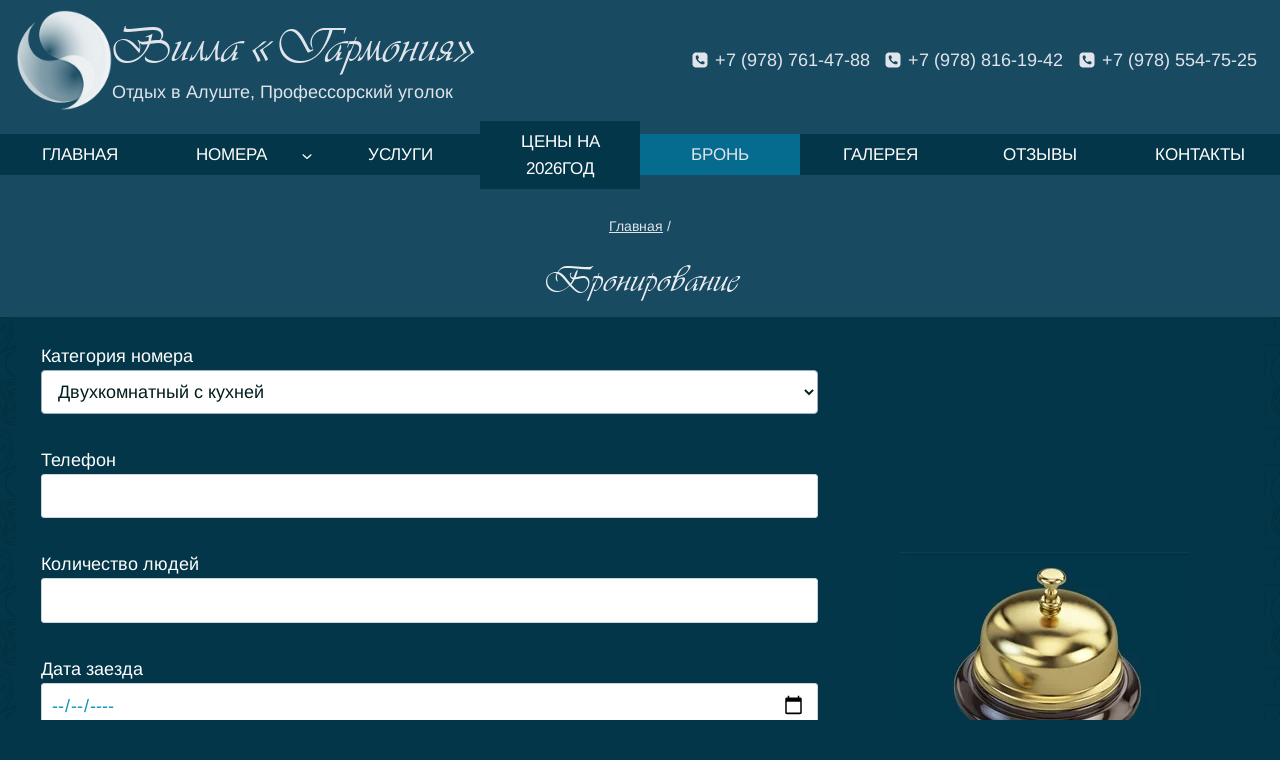

--- FILE ---
content_type: text/css
request_url: https://garmoniya-krym.ru/wp-content/themes/kadence-child/style.css?ver=6.9
body_size: 591
content:
/*
Theme Name: Kadence Child
Theme URI: https://www.kadencewp.com/kadence-theme/
Template: kadence
Author: Kadence WP
Author URI: https://www.kadencewp.com/
Description: Kadence Theme is a lightweight yet full featured WordPress theme for creating beautiful fast loading and accessible websites, easier than ever. It features an easy to use drag and drop header and footer builder to build any type of header in minutes. It features a full library of gorgeous starter templates that are easy to modify with our intelligent global font and color controls. With extensive integration with the most popular 3rd party plugins, you can quickly build impressive ecommerce websites, course websites, business websites, and more.
Tags: translation-ready,two-columns,right-sidebar,left-sidebar,footer-widgets,blog,custom-logo,custom-background,custom-menu,rtl-language-support,editor-style,threaded-comments,custom-colors,featured-images,wide-blocks,full-width-template,theme-options,e-commerce
Version: 1.1.25.1658654341
Updated: 2022-07-24 12:19:01

*/

@font-face {
    font-family: 'Vivaldi script';
    src: url('fonts/Vivaldiscript.woff2') format('woff2'),
        url('fonts/Vivaldiscript.woff') format('woff'),
        url('fonts/Vivaldiscript.ttf') format('truetype');
    font-weight: normal;
    font-style: normal;
    font-display: swap;
}

